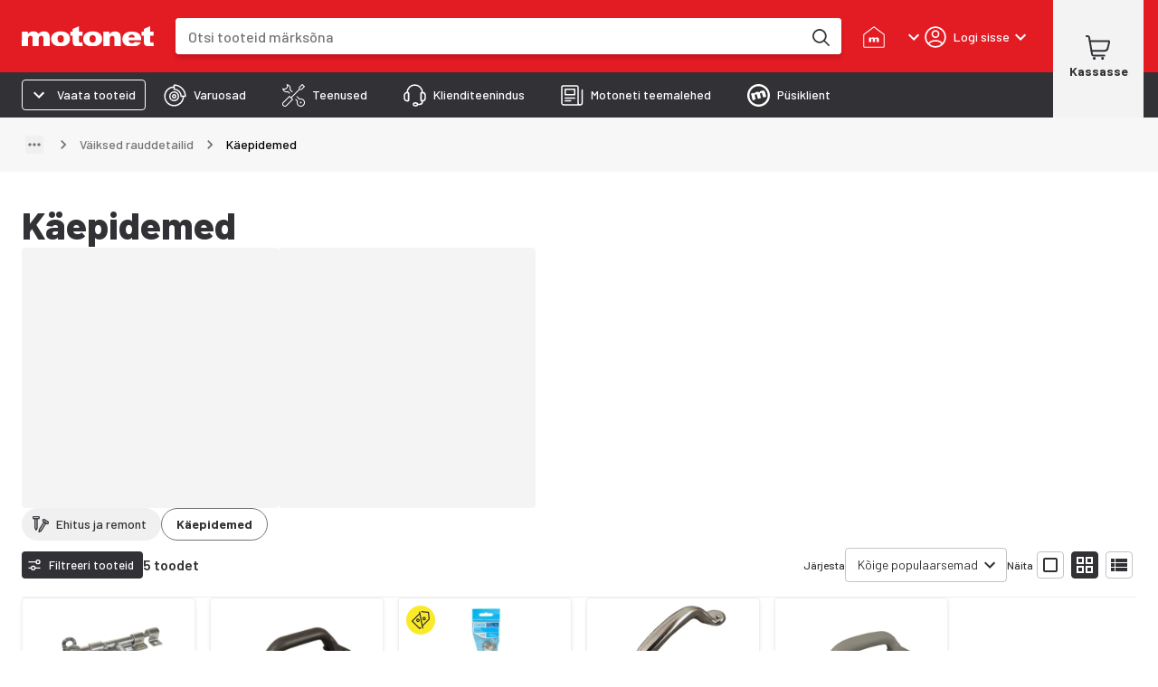

--- FILE ---
content_type: application/javascript
request_url: https://cdn.broman.group/storefrontstaticassets/production/ee/77780/_next/static/chunks/7039-4056f13d11ae4c59.js
body_size: 22546
content:
"use strict";(self.webpackChunk_N_E=self.webpackChunk_N_E||[]).push([[7039],{1745:(e,t,n)=>{n.d(t,{q:()=>i});var r=n(2860),a=n(17745),l=n(50350);let i=e=>{let{title:t,description:n}=e;return(0,r.FD)(a.A,{rowGap:1,marginY:8,alignItems:{xs:"center",md:"initial"},maxWidth:600,paddingX:{xs:1,md:"initial"},marginX:{xs:"auto",md:"initial"},textAlign:{xs:"center",md:"initial"},children:[(0,r.Y)(l.o,{variant:"dsH3",component:"h2",children:t}),(0,r.Y)(l.o,{variant:"dsBodyL",children:n})]})}},3030:(e,t,n)=>{n.d(t,{a:()=>l});var r=n(6663),a=n(24452);let l=r.Yj().refine(e=>a.Pj.test(e),()=>({message:"the value should be a base64 string"}))},15513:(e,t,n)=>{n.d(t,{S7:()=>l,yQ:()=>a});var r=n(66206);let a=30;Object.freeze({relevance:{type:"relevance",order:"desc"},popularity:{type:"popularity",order:"desc"},"new-until-asc":{type:"attribute",attributeName:"NewUntil",order:"desc"},"name-asc":{type:"attribute",attributeName:"Name",order:"asc"},"name-desc":{type:"attribute",attributeName:"Name",order:"desc"},"price-asc":{type:"attribute",attributeName:"CampaignPrice",order:"asc"},"price-desc":{type:"attribute",attributeName:"CampaignPrice",order:"desc"}}).popularity;let l=[r.n.Price,r.n.TireWidth,r.n.TireHeight]},20626:(e,t,n)=>{n.d(t,{M:()=>T,Q:()=>M});var r=n(2860),a=n(34850),l=n(13502),i=n(96930),o=n(97485),s=n(55729),c=n(17745),u=n(90798),d=n(33156),p=n(36918),m=n(50350),f=n(9329),g=n(12779),h=n(74023),b=n(3611),y=n(83004),v=n(77620),A=n(90722),x=n(43694);function Y(){let e=(0,f._)(["\n    font-size: ",";\n    color: ",";\n\n    .MuiSelect-icon {\n      color: ",";\n    }\n\n    &.Mui-focused > .MuiOutlinedInput-notchedOutline {\n      border-color: ",";\n    }\n  "]);return Y=function(){return e},e}function S(){let e=(0,f._)(["\n    padding: "," ",";\n\n    font-size: ",";\n\n    &.Mui-selected,\n    &.Mui-selected:focus {\n      background-color: ",";\n    }\n  "]);return S=function(){return e},e}let _=e=>{let{id:t,name:n,label:a,value:l,options:i,onChange:o}=e,s="".concat(t,"-label");return(0,r.FD)(c.A,{flexDirection:"row",alignItems:"center",columnGap:1,minWidth:100,children:[(0,r.Y)(m.o,{id:s,variant:"dsMetaM",sx:e=>({[e.breakpoints.down("sm")]:x.A}),children:a}),(0,r.Y)(w,{labelId:s,id:t,name:n,value:l,onChange:o,size:"small",IconComponent:h.A,fullWidth:!0,MenuProps:{MenuListProps:{sx:e=>({border:"1px solid ".concat(e.palette.border.gray),borderRadius:e.borderRadius.sm})}},children:i.map(e=>(0,r.Y)(C,{value:e.value,children:e.label},e.value))})]})},w=(0,g.A)(b.A)(e=>{let{theme:t}=e;return(0,y.AH)(Y(),t.typography.dsMetaL.fontSize,t.palette.text.primary,t.palette.text.primary,(0,v.e$)(t.palette.border.gray,.1))}),C=(0,g.A)(A.A)(e=>{let{theme:t}=e;return(0,y.AH)(S(),t.spacing(.5),t.spacing(1.25),t.typography.dsMetaL.fontSize,t.palette.dropdown.active)});var N=n(48205),D=n(35016);function k(){let e=(0,f._)(["\n    && {\n      padding: ",";\n      margin: ",";\n\n      color: ",";\n\n      background-color: ",";\n      border-radius: ",";\n      border: 1px solid ",";\n\n      &:hover {\n        background-color: ",";\n      }\n\n      &.Mui-selected {\n        color: ",";\n        background-color: ",";\n        border-color: ",";\n\n        &:hover {\n          color: ",";\n          background-color: ",";\n        }\n      }\n    }\n  "]);return k=function(){return e},e}let P=e=>{let{id:t,label:n,value:a,options:l,onChange:i}=e,o="".concat(t,"-label");return(0,r.FD)(c.A,{flexDirection:"row",alignItems:"center",columnGap:1,children:[(0,r.Y)(m.o,{id:o,variant:"dsMetaM",sx:e=>({[e.breakpoints.down("sm")]:x.A}),children:n}),(0,r.Y)(N.A,{value:a,exclusive:!0,onChange:i,"aria-labelledby":o,children:l.map(e=>{let{icon:t,...n}=e;return(0,r.Y)(F,{value:n.value,"aria-label":n.label,children:(0,r.Y)(t,{})},n.value)})})]})},F=(0,g.A)(D.A)(e=>{let{theme:t}=e;return(0,y.AH)(k(),t.spacing(.25),t.spacing(.5),t.palette.text.primary,t.palette.button.secondary,t.borderRadius.sm,t.palette.border.gray,(0,v.e$)(t.palette.button.secondary,.05),t.palette.text.secondary,t.palette.button.primary,t.palette.button.primary,t.palette.text.secondary,(0,v.a)(t.palette.button.primary,.1))}),I=e=>{let{facetButtonLabel:t,selectedFacets:n,onOpenFacets:a,listTypeLabel:l,totalLabel:i,listType:o,listTypeOptions:s,onListTypeChange:f,sortLabel:g,sort:h,sortOptions:b,onSortChange:y}=e;return(0,r.FD)(r.FK,{children:[(0,r.FD)(c.A,{rowGap:2,flexDirection:{xs:"column",md:"row"},justifyContent:"space-between",sx:e=>({borderBottom:{xs:"none",md:"1px solid ".concat(e.palette.border.subtleGray)},paddingBottom:{xs:0,md:2}}),children:[(0,r.FD)(c.A,{flexDirection:"row",justifyContent:"space-between",alignItems:"center",columnGap:2,children:[(0,r.Y)(d.$,{size:"small",startIcon:(0,r.Y)(p.E,{color:"#fff",width:16,height:12}),onClick:a,children:t}),i&&(0,r.Y)(m.o,{variant:"dsBodyMBold",children:i})]}),(0,r.Y)(u.A,{sx:e=>({borderBottom:"1px solid ".concat(e.palette.border.subtleGray),display:{xs:"block",md:"none"}})}),(0,r.FD)(c.A,{flexDirection:"row",justifyContent:"space-between",alignItems:"center",alignSelf:{xs:"inherit",md:"flex-end"},columnGap:3,children:[(0,r.Y)(_,{id:"sort",name:"sort",label:g,value:h,options:b,onChange:e=>{y(e.target.value)}}),(0,r.Y)(P,{id:"list-type",label:l,value:o,onChange:(e,t)=>{f(t)},options:s})]})]}),n]})},T=[{value:"popularity"},{value:"relevance"},{value:"new-until-asc"},{value:"name-asc"},{value:"name-desc"},{value:"price-asc"},{value:"price-desc"}],L=[{value:"md-grid",icon:a.A},{value:"sm-grid",icon:l.A},{value:"list",icon:i.A}],M=(0,s.memo)(e=>{var t,n,a;let{state:l,selectedFacets:i,onOpenFacets:s,listType:c,onListTypeChange:u,sortOptions:d=T}=e,{t:p}=(0,o.Bd)("productListPageModern"),{query:m,onUpdateQuery:f}=l,g="success"===l.status;return(0,r.Y)(I,{facetButtonLabel:p("facet_button_label"),onOpenFacets:s,sortLabel:p("sort_label"),listTypeLabel:p("list_type_label"),totalLabel:g?p("total",{count:l.results.pagination.totalCount}):void 0,listType:c,listTypeOptions:L.map(e=>{let{value:t,icon:n}=e;return{label:p("list_type_options.".concat(t)),value:t,icon:n}}),onListTypeChange:u,sort:null!=(a=null!=(n=null==m?void 0:m.sort)?n:null==(t=d[0])?void 0:t.value)?a:T[0].value,sortOptions:d.map(e=>{let{value:t}=e;return{label:p("sort_options.".concat(t)),value:t}}),onSortChange:e=>{f({...m,sort:e})},selectedFacets:i})})},31544:(e,t,n)=>{n.d(t,{Z:()=>z});var r=n(2860),a=n(55729),l=n(33935);let i=()=>(0,r.Y)(l.f,{});var o=n(1745),s=n(9329),c=n(12779),u=n(83004),d=n(32273);function p(){let e=(0,s._)(["\n  font-size: ",";\n  font-weight: ",";\n  line-height: ",";\n"]);return p=function(){return e},e}let m=e=>(0,u.AH)(p(),e.typography.body1.fontSize,e.typography.body1.fontWeight,e.typography.body1.lineHeight);function f(){let e=(0,s._)(["\n  &::-webkit-outer-spin-button,\n  &::-webkit-inner-spin-button {\n    -webkit-appearance: none;\n    margin: 0;\n  }\n\n  &[type='number'] {\n    -moz-appearance: textfield;\n    appearance: textfield;\n  }\n"]);return f=function(){return e},e}function g(){let e=(0,s._)(["\n    width: ",";\n    height: ",";\n    ","\n\n    input {\n      padding: ",";\n      margin: 0;\n      text-align: center;\n\n      ","\n    }\n  "]);return g=function(){return e},e}let h=(0,a.memo)(e=>{let{id:t,name:n,value:l,min:i,max:o,onBlur:s,onKeyUp:c}=e,[u,d]=(0,a.useState)(l);return(0,a.useEffect)(()=>{d(l)},[l]),(0,r.Y)(y,{id:t,name:n,type:"number",inputProps:{min:i,max:o},value:u,onChange:e=>{d(e.target.value)},onBlur:s,onKeyUp:c,size:"small"})}),b=(0,u.AH)(f()),y=(0,c.A)(d.A)(e=>{let{theme:t}=e;return(0,u.AH)(g(),t.spacing(6),t.spacing(4),m(t),t.spacing(1,2),b)});var v=n(29835),A=n(38116),x=n(17745),Y=n(77620),S=n(97485),_=n(46499),w=n(27068);function C(){let e=(0,s._)(["\n    ","\n  "]);return C=function(){return e},e}let N=(0,a.memo)(e=>{let{pageCount:t,prevHref:n,nextHref:a,input:l}=e,{t:i}=(0,S.Bd)("common");return(0,r.FD)(x.A,{flexDirection:"row",alignItems:"center",justifyContent:"center",columnGap:3,children:[(0,r.Y)(D,{href:null!=n?n:"#","aria-label":i("back"),"aria-disabled":!n,icon:(0,r.Y)(v.A,{sx:{"&&":{fontSize:24}}})}),(0,r.FD)(x.A,{flexDirection:"row",alignItems:"center",justifyContent:"center",columnGap:1,children:[l," / ",(0,r.Y)(P,{children:t})]}),(0,r.Y)(k,{href:null!=a?a:"#","aria-disabled":!a,endIcon:(0,r.Y)(A.A,{sx:{"&&":{fontSize:24}}}),children:i("next")})]})}),D=e=>{let{href:t,icon:n,...a}=e;return(0,r.Y)(w.m,{href:t,size:"small",sx:e=>{let t=e.palette.background.gray;return{"&&":{color:e.palette.text.primary,backgroundColor:t,"&:hover":{backgroundColor:(0,Y.e$)(t,.2)},"&:focus":{backgroundColor:(0,Y.e$)(t,.4)},'&[aria-disabled="true"]':{pointerEvents:"none",opacity:.5}}}},...a,children:n})},k=e=>{let{children:t,...n}=e;return(0,r.Y)(_.z,{...n,size:"small",sx:{"&&":{'&[aria-disabled="true"]':{pointerEvents:"none",opacity:.5}}},children:t})},P=c.A.span(e=>{let{theme:t}=e;return(0,u.AH)(C(),m(t))});var F=n(58321),I=n(88291),T=n(35984);let L=(0,a.memo)(e=>{let{listType:t,productItems:n,hasPriority:a}=e;return(0,r.Y)(T.H,{variant:t,children:n.map((e,n)=>{var l;return(0,r.Y)(T.f,{children:(0,r.Y)(I.G,{product:e,list:M[t],prioritize:null!=(l=null==a?void 0:a(n))&&l,productListItemComponent:F.Ay})},e.id)})})}),M={"sm-grid":"grid","md-grid":"big",list:"list"};var E=n(19997),O=n(40294);let R=e=>{let{variant:t}=e,n=G[t],a=H[t];return(0,r.Y)(T.H,{variant:t,sx:e=>({[e.breakpoints.down("sm")]:{"& > *:nth-of-type(n+5)":{display:"none"}}}),children:(0,O.L)(n,a)})},G={"sm-grid":()=>(0,r.Y)(E.A,{variant:"rounded",height:336}),"md-grid":()=>(0,r.Y)(E.A,{variant:"rounded",height:456}),list:()=>(0,r.Y)(E.A,{variant:"rounded",height:128})},H={"sm-grid":12,"md-grid":6,list:6},z=e=>{var t,n;let{pathname:l,state:s,listType:c,emptyStateTitle:u,emptyStateDescription:d,hasPriority:p}=e,{query:m,onUpdateQuery:f}=s,g=null!=(n=null==(t=s.results)?void 0:t.pagination.pageCount)?n:0,b=(0,a.useCallback)(e=>{!Number.isNaN(e)&&e>=1&&e<=g&&f({...m,page:e})},[f,g,m]);return null===m?(0,r.Y)(i,{}):"pending"===s.status?(0,r.Y)(R,{variant:c}):"error"===s.status?(0,r.Y)(i,{}):0===s.results.pagination.totalCount?(0,r.Y)(o.q,{title:u,description:d}):(0,r.FD)(r.FK,{children:[(0,r.Y)(L,{productItems:s.results.products,listType:c,hasPriority:p}),(0,r.Y)(N,{pageCount:g,prevHref:j(l,s.results.pagination.prevPage,s.additionalSearchParameters),nextHref:j(l,s.results.pagination.nextPage,s.additionalSearchParameters),input:(0,r.Y)(h,{id:"pageNumber",name:"pageNumber",min:1,max:g,value:m.page.toString(),onBlur:e=>{b(parseInt(e.target.value,10))},onKeyUp:e=>{"Enter"===e.key&&b(parseInt(e.target.value,10))}})})]})},j=(e,t,n)=>{let r=[n?new URLSearchParams(n).toString():null,t].filter(Boolean).join("&");return t?"/".concat(e,"?").concat(r):void 0}},35781:(e,t,n)=>{n.d(t,{Z:()=>f});var r=n(55729),a=n(21495),l=n(78383),i=n.n(l),o=n(9763),s=n(39721),c=n(9364),u=n(84221),d=n(12067),p=n(55346);let{baseUrl:m}=d.$,f=e=>{var t;let{puid:n,additionalSearchParameters:l,pathname:d,useResults:f,parseSearchQuery:h}=e,b=(0,a.Y)(),[y,v]=(e=>{let{additionalSearchParameters:t={},pathname:n,parseSearchQuery:a}=e,{asPath:l,push:d}=(0,o.r)(),{trackSearchFacetChange:f}=(0,c.z)(),{search:g}={search:new URL(l,m).search.slice(1)},[h,b]=(0,r.useState)(()=>(0,p.IU)(()=>a(g))),y=(0,r.useCallback)(e=>{b(e),requestAnimationFrame(()=>{let r=(0,u.o)((0,s._S)({...t,...e}));d("".concat(n).concat(r?"?".concat(r):""),void 0,{shallow:!0}).catch(i())})},[t,d,n]);return(0,r.useEffect)(()=>{let e=(0,p.IU)(()=>a(g));e&&f({facets:e.facets}),b(e)},[g,f,a]),[h,y]})({additionalSearchParameters:l,pathname:d,parseSearchQuery:h}),A=f({query:y,locale:b,puid:n}),x=(0,r.useCallback)(()=>{v({...y,page:1})},[y,v]);return(g({pagination:null==(t=A.data)?void 0:t.pagination,onResetPage:x}),"pending"===A.status)?{status:A.status,results:void 0,error:null,additionalSearchParameters:l,query:y,onUpdateQuery:v}:"error"===A.status?{status:A.status,results:void 0,error:A.error,additionalSearchParameters:l,query:y,onUpdateQuery:v}:{status:A.status,results:A.data,error:A.error,additionalSearchParameters:l,query:y,onUpdateQuery:v}},g=e=>{let{pagination:t,onResetPage:n}=e;(0,r.useEffect)(()=>{t&&t.page>t.pageCount&&t.pageCount>0&&n()},[t,n])}},39721:(e,t,n)=>{n.d(t,{_S:()=>P,_T:()=>F,El:()=>_,r5:()=>w,dD:()=>k,xh:()=>N,KA:()=>C,uz:()=>D}),n(25415);var r=n(59378),a=n(55346),l=n(97036),i=n.n(l),o=n(6663),s=n(3030),c=n(15513);let u=o.YO(o.Yj()),d=o.Ik({min:o.Yj().optional(),max:o.Yj().optional()}),p=o.g1(o.KC([u,d])),m=s.a.transform(e=>JSON.parse((0,r.QM)(e))).pipe(p),f=o.g1(o.KC([o.Yj(),o.YO(o.Yj())])),g=o.Ik({page:o.au.number().int().min(1).default(1),pageSize:o.au.number().int().pipe(o.eu(c.yQ)).default(c.yQ),sort:o.k5(["relevance","popularity","new-until-asc","name-asc","name-desc","price-asc","price-desc"]).nullable().optional()}),h=g.extend({facets:p.optional()}),b=h.extend({facets:m.optional()}),y=o.Yj().transform(e=>i().parse(e)).pipe(b),v=o.Yj().transform(e=>e.trim().substring(0,100)).pipe(o.Yj().min(1).max(100)),A=g.extend({q:v}),x=A.extend({facets:p.optional()}),Y=A.extend({facets:m.optional()}),S=o.Yj().transform(e=>i().parse(e)).pipe(Y);o.Ik({facets:m.optional(),filter:f.optional()});let _=e=>"distinct"===e.type,w=e=>"range"===e.type,C=e=>(0,a.eq)(S,e),N=e=>I(()=>(0,a.eq)(x,e)),D=e=>(0,a.eq)(y,e),k=e=>I(()=>(0,a.eq)(h,e)),P=e=>({...e,facets:e.facets?(0,r.q3)(JSON.stringify(e.facets)):void 0}),F=e=>{let t=new Headers;return(null==e?void 0:e.value)&&t.set("attribute-alias-value",e.value),(null==e?void 0:e.details)&&t.set("attribute-alias-details",e.details),t},I=e=>{try{return e(),!0}catch(e){return!1}}},66206:(e,t,n)=>{n.d(t,{n:()=>r});var r=function(e){return e.Name="Name",e.Description="Description",e.Price="Price",e.State="State",e.InStock="InStock",e.Tags="Tags",e.ProductGroup="ProductGroup",e.ParentArticleNumber="ParentArticleNumber",e.TireType="RENGAS.RENGASTYYPPI",e.TireWidth="RENGAS.RENGASLEVEYS",e.TireHeight="RENGAS.RENGASKORKEUS",e.TireDiameter="RENGAS.RENGASHALKAISIJA",e.Brand="Brand",e.CategoryUrl="CategoryUrl",e}({})},83959:(e,t,n)=>{n.d(t,{P:()=>R});var r=n(2860),a=n(71024),l=n.n(a),i=n(97485),o=n(55729),s=n(17745),c=n(40946);let u=e=>{let{breadcrumbs:t,children:n}=e;return(0,r.FD)(r.FK,{children:[t?(0,r.Y)(c.R,{items:t}):null,(0,r.Y)(s.A,{sx:{marginY:{xs:3,md:4}},rowGap:{xs:3,md:4},children:n})]})};var d=n(99783);let p=(0,o.forwardRef)((e,t)=>{let{id:n,children:a}=e;return(0,r.Y)(d.A,{id:n,ref:t,maxWidth:"xl",children:a})}),m=e=>{let{children:t}=e;return(0,r.Y)(s.A,{rowGap:4,children:t})};var f=n(9329),g=n(83004),h=n(12779),b=n(10485),y=n(90798),v=n(43694),A=n(33156),x=n(88996),Y=n(45702),S=n(40091),_=n(39721);function w(){let e=(0,f._)(["\n    display: flex;\n    column-gap: ",";\n    overflow-x: auto;\n    padding-bottom: ",";\n\n    ","\n\n    &.is-empty:not(:focus-within) {\n      ","\n    }\n  "]);return w=function(){return e},e}function C(){let e=(0,f._)(["\n    min-width: auto;\n    white-space: nowrap;\n    font-weight: 700;\n    text-decoration: underline;\n    color: ",";\n\n    &.hidden:not(:focus) {\n      ","\n    }\n  "]);return C=function(){return e},e}function N(){let e=(0,f._)(["\n    list-style: none;\n    margin: 0;\n    padding: 0;\n\n    display: flex;\n    gap: ",";\n  "]);return N=function(){return e},e}function D(){let e=(0,f._)(["\n    display: inline-flex;\n    gap: ",";\n  "]);return D=function(){return e},e}let k="clear-all",P=(0,o.memo)(e=>{let{resetFacetsButtonLabel:t,selectedFacetAriaLabel:n,facetRemovedLabel:a,allFacetsRemovedLabel:l,facets:i,onClearFacetValue:s,onReset:c}=e,u=(0,o.useRef)(null),d=(0,o.useRef)(new Map),p=(0,o.useRef)(null),[m,f]=(0,o.useState)(""),g=(0,o.useMemo)(()=>i.map(e=>{var t,n,r;return(0,_.El)(e)?{name:e.name,attributeName:e.attributeName,values:e.items.filter(e=>e.selected).map(e=>e.item)}:(null!=(t=e.selectedMax)?t:e.selectedMin)?{name:e.name,attributeName:e.attributeName,values:["".concat(null!=(n=e.selectedMin)?n:""," - ").concat(null!=(r=e.selectedMax)?r:"")]}:null}).filter(e=>null!==e&&e.values.length>0),[i]),h=(e=>{let[t,n]=(0,o.useState)(!1);return(0,o.useEffect)(()=>{let t=e.current;if(!t)return;let r=()=>n(!0),a=e=>{t.contains(e.relatedTarget)||n(!1)};return t.addEventListener("focusin",r),t.addEventListener("focusout",a),()=>{t.removeEventListener("focusin",r),t.removeEventListener("focusout",a)}},[e]),t})(u);(0,o.useEffect)(()=>{if(p.current){var e;null==(e=d.current.get(p.current))||e.focus(),p.current=null}},[g]);let y=e=>t=>{t?d.current.set(e,t):d.current.delete(e)},v=0===g.length;return(0,r.FD)(F,{ref:u,className:v?"is-empty":"",children:[(0,r.Y)(x.P,{"aria-live":"polite","aria-atomic":"true",children:m}),(0,r.Y)(T,{children:g.map(e=>(0,r.FD)(L,{children:[(0,r.Y)(S.O,{"aria-hidden":"true",sx:e=>({position:"sticky",left:0,zIndex:1,display:"inline-flex",alignItems:"center",...e.typography.dsMetaLBold}),children:e.name}),(0,r.Y)(T,{children:e.values.map(t=>(0,r.Y)(L,{children:(0,r.Y)(S.W,{ref:y(t),onClick:()=>((e,t)=>{let n=g.flatMap(e=>e.values),r=n.indexOf(t),l=r+1<n.length?n[r+1]:null;p.current=null!=l?l:k,s(e,t),f(a({facetName:e,facetValue:t}))})(e.attributeName,t),endIcon:(0,r.Y)(b.A,{}),"aria-label":n({facetName:e.name,facetValue:t}),children:t})},t))})]},e.name))}),(0,r.Y)(I,{ref:y(k),variant:"text",color:"red",onClick:e=>{g.length>0?(f(l),c()):(e.preventDefault(),e.stopPropagation())},className:v?"hidden":"",tabIndex:v?-1:void 0,"aria-hidden":!h&&v,"aria-disabled":v,children:t})]})}),F=(0,h.A)(y.A)(e=>{let{theme:t}=e;return(0,g.AH)(w(),t.spacing(2),t.spacing(1),(0,Y.r)(t),(0,g.AH)(v.A))}),I=(0,h.A)(A.$)(e=>{let{theme:t}=e;return(0,g.AH)(C(),t.palette.text.red,(0,g.AH)(v.A))}),T=(0,h.A)("ul")(e=>{let{theme:t}=e;return(0,g.AH)(N(),t.spacing(1))}),L=(0,h.A)("li")(e=>{let{theme:t}=e;return(0,g.AH)(D(),t.spacing(1))});var M=n(31544),E=n(20626);let O=l()(async()=>Promise.all([n.e(8624),n.e(8341),n.e(2260),n.e(5271),n.e(8165)]).then(n.bind(n,18165)).then(e=>e.SearchLayoutFacetDrawer),{loadableGenerated:{webpack:()=>[18165]},ssr:!1}),R=e=>{var t;let{breadcrumbs:n,pathname:a,heroSection:l,chips:s,content:c=M.Z,state:d,hasPriority:f,emptyStateTitle:g,emptyStateDescription:h,contentRef:b,sortOptions:y}=e,{t:v}=(0,i.Bd)("productListPageModern"),[A,x]=(0,o.useState)(()=>"sm-grid"),[Y,S]=(0,o.useState)(!1),{status:_,query:w,onUpdateQuery:C}=d,N=(0,o.useCallback)((e,t)=>{let{selectedMin:n,selectedMax:r}=t;C({...w,page:1,facets:{...null==w?void 0:w.facets,[e]:{min:null==n?void 0:n.toString(),max:null==r?void 0:r.toString()}}})},[C,w]),D=(0,o.useCallback)((e,t)=>{C({...w,page:1,facets:{...null==w?void 0:w.facets,[e]:t}})},[C,w]),k=(0,o.useCallback)(()=>{C({...w,facets:{},page:1})},[C,w]),F=(0,o.useMemo)(()=>{var e,t;return null!=(t=null==(e=d.results)?void 0:e.facets)?t:[]},[d.results]);return(0,r.FD)(u,{breadcrumbs:n,children:[(0,r.Y)(p,{children:l}),s&&(0,r.Y)(p,{children:s}),(0,r.Y)(p,{id:"products",ref:b,children:(0,r.FD)(m,{children:[(0,r.Y)(E.Q,{state:d,onOpenFacets:()=>S(!0),listType:A,onListTypeChange:e=>{x(e)},sortOptions:y,selectedFacets:(0,r.Y)(P,{resetFacetsButtonLabel:v("reset_facets_button_label"),selectedFacetAriaLabel:e=>{let{facetName:t,facetValue:n}=e;return v("remove_facet",{facetName:t,facetValue:n})},facetRemovedLabel:e=>{let{facetName:t,facetValue:n}=e;return v("facet_removed",{facetName:t,facetValue:n})},allFacetsRemovedLabel:v("all_facets_removed"),facets:F,onReset:k,onClearFacetValue:(e,t)=>{var n;let r=null==w||null==(n=w.facets)?void 0:n[e];r&&Array.isArray(r)&&r.includes(t)?C({...w,facets:{...w.facets,[e]:r.filter(e=>e!==t)}}):r&&C({...w,facets:{...w.facets,[e]:{}}})}})}),(0,r.Y)(c,{pathname:a,state:d,listType:A,hasPriority:f,emptyStateTitle:g,emptyStateDescription:h})]})}),(0,r.Y)(O,{facetDrawerTitle:v("facet_drawer_title"),resetButtonLabel:v("reset_facets_button_label"),showResultsButtonLabel:v("show_faceting_results_button_label"),closeButtonLabel:v("close_button_label"),open:Y,facets:F,selectedFacets:null!=(t=null==w?void 0:w.facets)?t:{},totalCount:"success"===_?d.results.pagination.totalCount:void 0,onOpen:()=>S(!0),onClose:()=>S(!1),onRangeFacetChange:N,onDistinctFacetChange:D,onReset:k})]})}},84221:(e,t,n)=>{n.d(t,{o:()=>l});var r=n(97036),a=n.n(r);let l=e=>a().stringify(e)},99305:(e,t,n)=>{n.d(t,{H0:()=>o,MX:()=>h,Pi:()=>d,fs:()=>c,ug:()=>m,x4:()=>f});var r=n(6861),a=n(32727),l=n(69562),i=n(39721);let o=function(e){let{query:t,locale:n,puid:l}=e,o=arguments.length>1&&void 0!==arguments[1]?arguments[1]:{};return(0,r.I)({queryKey:["productSearch",{query:t,locale:n,puid:l}],queryFn:(0,i.xh)(t)?s:a.hT,placeholderData:a.rX,...o})},s=async e=>{let{queryKey:t}=e,[,{query:n,locale:r}]=t;return(0,l.A)("/search/products?locale=".concat(r),{method:"POST",body:JSON.stringify(n?(0,i._S)(n):null)})},c=function(e){let{categoryId:t,query:n,locale:l,puid:o}=e,s=arguments.length>1&&void 0!==arguments[1]?arguments[1]:{};return(0,r.I)({queryKey:["categoryProductSearch",{categoryId:t,query:n,locale:l,puid:o}],queryFn:(0,i.dD)(n)?u:a.hT,placeholderData:a.rX,...s})},u=async e=>{let{queryKey:t,meta:n}=e,[,{categoryId:r,locale:a,query:o}]=t,s=null==n?void 0:n.alias,c=(0,i._T)(s);return(0,l.A)("/search/categories/".concat(r,"/products?locale=").concat(a),{method:"POST",body:JSON.stringify(o?(0,i._S)(o):null),headers:c})},d=e=>{let{categoryId:t,query:n,locale:l,puid:o,facetType:s}=e;return(0,r.I)({queryKey:["categoryProductSearchFacets",{categoryId:t,query:n,locale:l,puid:o,facetType:s}],queryFn:(0,i.dD)(n)?p:a.hT,placeholderData:a.rX})},p=async e=>{let{queryKey:t}=e,[,{categoryId:n,locale:r,query:a,facetType:o}]=t,s=new URLSearchParams({locale:r});return o&&s.set("facetType",o),(0,l.A)("/search/categories/".concat(n,"/products/facets?").concat(s),{method:"POST",body:JSON.stringify(a?(0,i._S)(a):null)})},m=e=>{if(e)return{value:e.slice(-1).join(""),details:e.join(" > ")}},f=function(e){let{offerType:t,query:n,locale:l,puid:o}=e,s=arguments.length>1&&void 0!==arguments[1]?arguments[1]:{};return(0,r.I)({queryKey:["offerProductSearch",{offerType:t,query:n,locale:l,puid:o}],queryFn:(0,i.dD)(n)?g:a.hT,placeholderData:a.rX,...s})},g=async e=>{let{queryKey:t}=e,[,{offerType:n,locale:r,query:a}]=t;return(0,l.A)("/search/offers/".concat(n,"/products?locale=").concat(r),{method:"POST",body:JSON.stringify(a?(0,i._S)(a):null)})},h=function(e){let{brandId:t,query:n,locale:l,puid:o}=e,s=arguments.length>1&&void 0!==arguments[1]?arguments[1]:{};return(0,r.I)({queryKey:["brandProductSearch",{brandId:t,query:n,locale:l,puid:o}],queryFn:(0,i.dD)(n)?b:a.hT,placeholderData:a.rX,...s})},b=async e=>{let{queryKey:t}=e,[,{brandId:n,locale:r,query:a}]=t;return(0,l.A)("/search/brands/".concat(n,"/products?locale=").concat(r),{method:"POST",body:JSON.stringify(a?(0,i._S)(a):null)})}}}]);
//# sourceMappingURL=7039-4056f13d11ae4c59.js.map